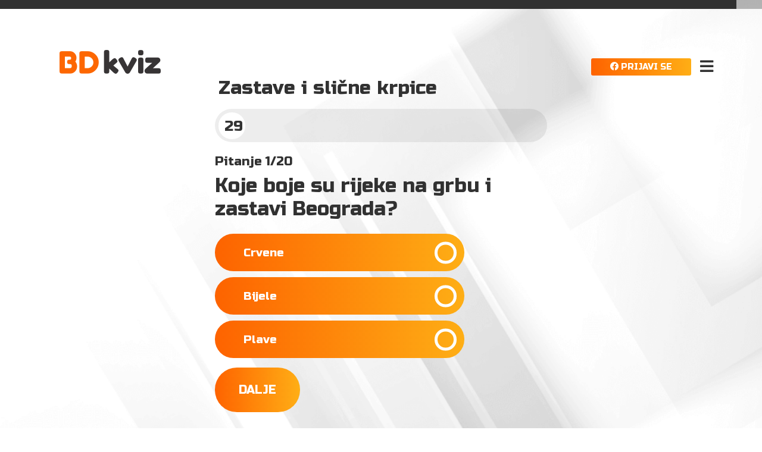

--- FILE ---
content_type: text/html; charset=UTF-8
request_url: https://www.bijeljina.org/kviz/start/8osUyY10ij
body_size: 7340
content:
<!DOCTYPE html>
<html lang="en">
	
	<head>
		<meta charset="UTF-8">
		<meta name="viewport" content="width=device-width, initial-scale=1.0">
		<title>Zastave i slične krpice</title>
		<!-- FontAwesome-cdn include -->
		<script src="https://kit.fontawesome.com/26de21c652.js" crossorigin="anonymous"></script>
		<!-- Google fonts include -->
		<link href="https://fonts.googleapis.com/css2?family=Russo+One&display=swap" rel="stylesheet">
		<!-- Bootstrap-css include -->
		<link rel="stylesheet" href="https://www.bijeljina.org/kviz/assets/css/bootstrap.min.css">
		<!-- Animate-css include -->
		<link rel="stylesheet" href="https://www.bijeljina.org/kviz/assets/css/animate.min.css">
		<link rel="stylesheet" href="https://www.bijeljina.org/kviz/assets/css/magnific-popup.css">
		<link rel="stylesheet" href="https://www.bijeljina.org/kviz/assets/css/feather.css">
		<link rel="stylesheet" href="https://www.bijeljina.org/kviz/assets/css/slider.css?1ucvghygvffrrtht">
		<link rel="stylesheet" href="https://www.bijeljina.org/kviz/assets/css/share.css?sjugh7ifgitdraf">
		 
		<!-- Main-StyleSheet include -->
		<link rel="stylesheet" href="https://www.bijeljina.org/kviz/dizajn/version-3/assets/css/style.css?v3.1guu">
		<!-- jQuery-js include -->
		<script src="https://www.bijeljina.org/kviz/assets/js/jquery-3.6.0.min.js"></script>
		<script src="https://cdnjs.cloudflare.com/ajax/libs/moment.js/2.18.1/moment.min.js"></script>
		<script src="https://www.bijeljina.org/kviz/assets/timer/bdkviz.countimer.js"></script>
		<script src="https://www.bijeljina.org/kviz/assets/js/jquery.magnific-popup.js"></script>
		<script src="https://www.bijeljina.org/kviz/assets/js/jquery.fittext.js"></script>
		<script src="https://www.bijeljina.org/kviz/assets/js/jquery.scrollintoview.js"></script>
		<script src="https://www.bijeljina.org/kviz/assets/js/slider.js"></script>
		<script src="https://cdn.jsdelivr.net/npm/feather-icons/dist/feather.min.js"></script>
		
		<meta name="theme-color" class="bar_theme_color" content="#ffffff">
		<meta name="msapplication-navbutton-color" class="bar_theme_color" content="#ffffff">
		<meta name="apple-mobile-web-app-status-bar-style" class="bar_theme_color" content="#ffffff">
		


<!-- Google tag (gtag.js) -->
		<script async src="https://www.googletagmanager.com/gtag/js?id=G-BTYCB7KQY2"></script>
		<script>
			window.dataLayer = window.dataLayer || [];
			function gtag(){dataLayer.push(arguments);}
			gtag('js', new Date());
			
			gtag('config', 'G-BTYCB7KQY2');
		</script>
		
		
			
			<!-- Open Graph data -->
			<meta property="og:title" content="Zastave i slične krpice - BD Kviz">
			<meta property="og:description" content="Zastave su važne i mnogo govore o državama čiji su simboli">
			<meta property="fb:app_id" content="328115653871120" >
			<meta property="og:image" content="https://www.bijeljina.org/kviz/slike/8osUyY10ij/full_62d43deb1c1c4.jpg" />
			
			<meta property="og:image:width" content="800" />
			<meta property="og:image:height" content="500" />
			<meta name="twitter:card" content="summary_large_image">
			<meta name="twitter:image" content="https://www.bijeljina.org/kviz/slike/8osUyY10ij/full_62d43deb1c1c4.jpg">
			
			
			
			<meta property="og:url" content="https://www.bijeljina.org/kviz/info/8osUyY10ij" />
			<meta property="og:type" content="website">
			
			<!-- Twitter -->
			<meta name="twitter:site" content="@bijeljinadanas">
			<meta name="twitter:creator" content="@bijeljinadanas">
			<meta name="twitter:title" content="Zastave i slične krpice - BD Kviz">
			<meta name="twitter:description" content="Zastave su važne i mnogo govore o državama čiji su simboli">
			
					
	</head>
	
	<body>
	
		<div id="fb-root"></div>
		<script async defer crossorigin="anonymous" src="https://connect.facebook.net/sr_RS/sdk.js#xfbml=1&version=v12.0&appId=328115653871120&autoLogAppEvents=1" nonce="Bwf2HADL"></script>
		

		<div id="mySidenav" class="sidenav">
			<a href="javascript:void(0)" class="closebtn" onclick="closeNav()">&times;</a>
  <a href="https://www.bijeljina.org/kviz"><i class="fas fa-home ikonicameni"></i> Polazna</a>
  	<a href="https://www.bijeljina.org/kviz/novikviz.php"><i class="fas fa-star ikonicameni"></i> Napravi kviz</a>
	<a href="https://www.bijeljina.org/kviz/ranglista.php"><i class="fas fa-trophy ikonicameni"></i> TOP 100</a>
    <a href="https://www.bijeljina.org/kviz/okvizu.php"><i class="fas fa-info-circle ikonicameni"></i> O BD kvizu</a>
	<a href="https://www.bijeljina.org/kviz/kontakt.php"><i class="fas fa-at ikonicameni"></i> Kontakt</a>
  
  </div>
		
		<script>
			
			
			
			/* Set the width of the side navigation to 250px */
function openNav() {
  document.getElementById("mySidenav").style.width = "250px";
  document.getElementById("main").style.marginLeft = "250px";
}

/* Set the width of the side navigation to 0 and the left margin of the page content to 0 */
function closeNav() {
  document.getElementById("mySidenav").style.width = "0";
  document.getElementById("main").style.marginLeft = "0";
  }


			window.fbAsyncInit = function() {
				FB.init({
					appId      : '328115653871120',
					cookie     : true,                     // Enable cookies to allow the server to access the session.
					xfbml      : true,                     // Parse social plugins on this webpage.
					version    : 'v12.0'           // Use this Graph API version for this call.
				});
				
				
				
			};
			
			function fbLogin() {
				
				FB.getLoginStatus(function(response) {
					if (response.status === 'connected') {
						//display user data
						getFbUserData();
						} else {
						
						FB.login(function (response) {
							if (response.authResponse) {
								getFbUserData();
								} else {
								alert('User cancelled login or did not fully authorize.');
							}
						}, {scope: 'email'});
						
					}
				});
				
				
			}
			
			function getFbUserData(){
				FB.api('/me', {locale: 'en_US', fields: 'id,first_name,last_name,email,link,gender,locale,picture'},
				function (response) {
					console.log (response);
					saveUserData(response);
				});
			}
			
			function saveUserData(userData){
				
				
				
				$.ajax({
					type: "POST",
					url: "https://www.bijeljina.org/kviz/fblogovanje2022.php",
					data: {oauth_provider:'facebook',userData: JSON.stringify(userData), token:"cnBSMSsreitYaDBrQ0RjaHZlQ0tFZz09"},
					success: function(response){
						console.log(response);
						// put on console what server sent back...
						if (response.status="OK") {
						location.reload();
						}
					}
				});
				
				
			}
			
			
			
			
			
			
			
			
			
		</script>
		
		
		<!-- The JS SDK Login Button -->
		
		
		 
<div class="tajmerpozadina">
<div class="tajmer"></div>
</div>
		<div class="wrapper" id="main">
			
			
			   <div class="container-fluid p-0 headermobilni">
     <div class="login_area">
	
		<button type="button" class="fbloginbtn next_btn text-uppercase text-white mt-2 dugmici"  style="display:inline; margin-top: 0px !important;" id="fbLink" onclick="fbLogin();"><i class="fab fa-facebook"></i> Prijavi se</button>
	
	  
		  
	  
	<div class="ikonicamenija" onclick="openNav()"><i class="fas fa-bars"></i></div>

</div>

         <div class="logo_area">
            <a href="https://www.bijeljina.org/kviz">
               <img src="https://www.bijeljina.org/kviz/dizajn/version-3/assets/images/logo/white.png?v2.1" alt="BD Kviz">
			   
            </a>

         </div>
		 
      </div>			<style>
			
			@media screen and (max-width: 575.98px) {
			.headermobilni {
	display:none;
}

  .step_progress_bar {
  display:none;
  }
  
  .brpitanjaover {
	  margin-bottom: -31px;
    position: relative;
	  
  }
			}

				.isteklovrijeme {
				font-size: 8rem;
				color: #f3ca00;
				}
			</style>
			
			<div class="container" style="margin-bottom:50px;   clear: both;">
				<div class="row">
					<div class="col-md-6 m-auto">
						
						<div><h2 class="text-white nazivkviza" style="margin-top: 5px;">Zastave i slične krpice</h2>
							
						</div>
					</div>
					<form action="https://www.bijeljina.org/kviz/rezultat/8osUyY10ij" method="POST">
						
						<class id="print-here"></class>
						
						
						
						<!------------------------- Form button ----------------------------->
						<input type="hidden" name="rndorder" value="2190,2187,2184,2189,2195,2185,2177,2180,2192,2193,2186,2194,2188,2196,2179,2178,2183,2191,2181,2182">
						<input type="hidden" name="Prndorder" value="[base64]">
					</form>
				</div>
			</div>
			
			<div class="footerbims">
					© BIMS / <a href="https://www.bijeljina.org/kviz">Bijeljina Danas</a> 2023.
			</div>
			
			
		</div>
		
		<script>
			const preguntas = [['Koje boje su rijeke na grbu i zastavi Beograda?', 'Crvene ','Bijele','Plave '],['Koliko krstova ima na zastavi Gruzije?', '1','0','5'],['Kojih je boja današnja libijska zastava?', 'Zelena, crna, bijela, crvena','Zelena, crna, crvena','Zelena, crvena, bijela'],['Koje boje su rijeke na grbu i zastavi Bijeljine?', 'Plave','Crvene','Bijele'],['Na zastavi Malte je: ', 'Britanski Orden Svetog Đorđa','Krst vitezova templara','Malteški krst'],['Na zastavi Slovenije (na grbu u lijevom uglu) su tri zvjezdice. Šta one simbolišu?', 'Tri istorijske slovenačke pokrajine','Grofove celjske','Ljubljanu, Maribor i Kranj'],['Koliki je zbir pruga i zvezdica na zastavi S.A.D.', '53','63','50'],['Na zastavi Španije je državni grb. Dio grba su i dva stuba. Šta oni simbolišu?', 'Gibraltarski moreuz','Kataloniju i Kastilju','Vlast kralja i vlast katoličke crkve'],['Panslovenske boje su crvena, plava i bijela. Na afričkim zastavam su česte pan-afričke boje:', 'Crna, crvena i zelena','Crvena, žuta i zelena','Crna, žuta i zelena'],['Šta je zajedničko zastavama Velsa i Butana?', 'Zelena i bijela boja','Ništa','Zmaj'],['Koje drvo je na zastavi Libana?', 'Bor','Palma','Kedar'],['Na zastavi koje države je u središtu \&quot;krst Svetog Đorđa\&quot;?', 'Velika Britanija','Jamajka','Švedska'],['Koliko krakova ima sunce na zastavi Makedonije?', '8','10','6'],['Na kanadskoj zastavi je:', 'List javora','List lovora','List hrasta'],['Na samo jednoj državnoj zastavi je građevina. Koja je to država?', 'Sri Lanka','Kambodža','Centralnoafrička Republika'],['Samo jedna državna zastava ima na sebi pink boju? Koja je to država?', 'Sri Lanka','Španija','Mauricijus'],['Koja država je do prije nekoliko godina imala jednobojnu zastavu?', 'Libija','Mauritanija','Niger'],['Na zastavi koje države je kalašnjikov (AK-47)?', 'Mozambik','Malavi','Uzbekistan'],['Od sledećih država izaberite grupu u kojoj su sve tri sa više od jedne zvjezdice na zastavi.', 'Liberija, Mjanmar i Uzbekistan','Sao Tome i Prinsipe, Lesoto, Laos','Komorska ostrva, Mikronezija, Sirija'],['Često su na zastavama prikazane životinje. Od sledećih država izaberite grupu na čijim zastavama su životinje.', 'Grenada, Kiribati, Niger','Hrvatska, Kazahstan, Papua Nova Gvineja','Meksiko, Moldavija, Liban']];const slike = ['', '', '', '', '', '', '', '', '', '', '', '', '', '', '', '', '', '', '', '', ];const slikeVelike = ['', '', '', '', '', '', '', '', '', '', '', '', '', '', '', '', '', '', '', '', ];			
			var myCounter = new Countdown({  
				seconds:30,  // number of seconds to count down
				onUpdateStatus: function(sec){
					if (sec<4) {
						$(".vrijeme").attr('style',  'color:#ffffff');
						$(".vrijemespan").attr('style',  'background:#ff282d');
						$(".tajmer").css("background","#ff282d");

						//$(".vrijemep").css('background-color',  '#ff282d');
						} else if (sec<8) {
						$(".vrijeme").attr('style',  'color:#ffffff');
						$(".vrijemespan").attr('style',  'background:#ea6c6f');
						$(".tajmer").css("background","#ea6c6f");
						//$(".vrijemep").css('background-color',  '#ea6c6f');
						} else {
						
					}
					
				var tajmertrenutni=(sec * (100 / 30));
	
					
					
					$(".tajmer").css("width",tajmertrenutni+"%");
					
					$(".vrijeme").text(sec);
					//$(".vrijemep").text(sec);
				
					
				}, // callback for each second
				onCounterEnd: function(){
					$(".headermobilni").show();
					$(".container").css("margin-top","20px");
					


					document.getElementById('print-here').innerHTML ='<div class="col-md-6 m-auto text-center"><div class="content_box py-2  position-relative"><i class="fas fa-sad-tear isteklovrijeme"></i><h2 class="text-white nazivkviza">Isteklo vrijeme!</h2><button type="button" class="f_btn rounded-pill next_btn text-uppercase text-white mt-2 dugmici"  id="nextBtn" onclick="window.location.reload();">Pokušaj ponovo?</button><p class="mt-3"><a href="https://www.bijeljina.org/kviz" class="text-white">Vrati se na naslovnu</a></p></div></div>';} // final action
			});
			
			var actual = 0;
			var respuestas = [];
			var qorder = [];
			window.onload = function () {
				generateQuestion();
				
			}
			var progresbar=0;
			
			
			function generateQuestion() {
				
				$(".tajmer").attr('style',  'width:100%');
				
				if (actual === preguntas.length - 1) {
					
					document.getElementById('print-here').innerHTML = '<div class="multisteps_form_panel  active" id="pregunta'+actual+'" style="display: block;"><div class="col-md-6 m-auto"><div class="content_box py-2  position-relative"> <div class="step_progress_bar mb-3"><div class="progress rounded-pill"><span class="vrijemespan"><span class="vrijeme">30</span></span></span><div class="progress-bar mx-2 rounded-pill" role="progressbar" style="width: 100%;" aria-valuenow="100" aria-valuemin="0" aria-valuemax="100"></div></div></div><div class="form_items" id="fieldset'+actual+'"></div></div></div></div><div class="form_btn col-md-6 m-auto"><button type="submit" class="f_btn rounded-pill next_btn text-uppercase text-white mt-2 dugmici2 dnokviza" style="display:none;" onclick="nextQuestion()">Rezultat</button><span id="greska" style="display:none; color: #ffffff;    background: #ff0000;    padding: 5px 8px 5px 8px;    border-radius: 13px;    margin-left: 10px;">Odaberi odgovor!</span></div></form></div>';
					
					myCounter.start();
					
					} else {
					
					progresbar=(parseInt(actual)/preguntas.length) *90;
					
					document.getElementById('print-here').innerHTML = '<div class="multisteps_form_panel  active" id="pregunta'+actual+'" style="display: block;"><div class="col-md-6 m-auto"><div class="content_box py-2  position-relative"> <div class="step_progress_bar mb-3"><div class="progress rounded-pill"><span class="vrijemespan"><span class="vrijeme">30</span></span><div class="progress-bar mx-2 rounded-pill" role="progressbar" style="width: '+progresbar+'%;" aria-valuenow="'+progresbar+'" aria-valuemin="0" aria-valuemax="100"></div></div></div><div class="form_items" id="fieldset'+actual+'"></div></div></div></div><div class="form_btn col-md-6 m-auto" ><button type="button" class="f_btn rounded-pill next_btn text-uppercase text-white mt-2 dugmici dnokviza"  id="nextBtn" onclick="nextQuestion()">Dalje</button><span id="greska" style="display:none; color: #ffffff;    background: #ff0000;    padding: 5px 8px 5px 8px;    border-radius: 13px;    margin-left: 10px;">Odaberi odgovor!</span></div></form></div>';
					
					myCounter.start();
					
				}
				preguntas[actual].forEach((respuesta, j) => {
				
				
				
				
					
					if (j===0)  {
					
					//da li ima sliku
					if (slike[actual]) {
					var slika='<div class=""><a class="vecaslika" href="https://www.bijeljina.org/kviz/slike/8osUyY10ij/' +slikeVelike[actual]+ '" ><img src="https://www.bijeljina.org/kviz/slike/8osUyY10ij/' +slike[actual]+ '" style="width: 100%;    border-radius: 7px;    margin-bottom: 15px;" class="slikakviz"></a><span style=" float: right;    position: relative;    margin-top: -60px;    margin-right: 15px;      pointer-events: none;    background: #0000003d;    line-height: initial;    padding: 6px 7px 5px 8px;    border-radius: 7px;"><i class="fas fa-expand" style="color: #ffffff;  font-size: 1.4rem;"></i></span></div>';
					var brpitanjaover= "brpitanjaover";
					
					
			
					} else {
					var slika='';
					var brpitanjaover= "";
					}
					
						document.getElementById('fieldset'+actual).innerHTML += '<div class="question_number text-capitalize '+brpitanjaover+'"><span class="text-white trenutnopitanje ">Pitanje '+parseInt(actual+1)+'/'+preguntas.length+'</span></div><div class="question_title py-1">'+slika+'<h1 class="text-white pitanjefit" style="width: 100%;">'+respuesta+'</h1></div>';
						
					}
					
					
					else {
						
						
						document.getElementById('fieldset'+actual).innerHTML += "<label for='radio"+j+"' class='step animate__animated animate__fadeInRight animate_25ms position-relative rounded-pill text-start text-dugmica pitanjefit'>"+respuesta+"<input id='radio"+j+"' type='radio' name='radio"+actual+"' value='"+respuesta+"' ></label>";
						
						
						
					};
				});
				
				
				$(".pitanjefit").fitText(1.7, { maxFontSize: '35px' });
			}
			
			
			$(document).on('click','.step',function(){
				$(".step").removeClass("active");
				$(this).addClass("active");
				
				$(".step").addClass("text-providan");
				$(this).removeClass("text-providan");
				
				$(".vrijemep").hide();
				$("#greska").hide();
				
				$(".dugmici2").show();
				$(".step").css("pointer-events", "none");
				
				$(".dnokviza").scrollintoview();
			
				
				myCounter.stop();
			});
			
			
			
			
			
			
			
			function nextQuestion () {
				
				console.log(qorder);
				
				for (var i=1; i<preguntas[actual].length; i++) {
					if (document.getElementById('radio'+i).checked) {
						respuestas.push(document.getElementById('radio'+i).value);
					}  
					
					
				}
				
				
				
				
				if (typeof respuestas[actual] !== 'undefined') {
					actual++;
					if (actual < preguntas.length) {
						generateQuestion();
						document.getElementById('pregunta'+actual).style.clear = 'both';
						document.getElementById('pregunta'+actual).style.display = 'block';
						if (actual === preguntas.length - 1) {
							document.getElementById('fieldset'+actual).innerHTML += "<input type='hidden' value='"+respuestas.join('¬')+"' name='respuestas'/>";
							
						}
					}
					} else {
					$("#greska").show();
					
					
				}
			}
			
			
			
			
			
			$('body').magnificPopup({
    delegate: 'a.vecaslika',
    type: 'image'

});
			
		</script>
		
		
<div class="popupFBIG">
		<header>
			<span style="    font-family: arial, sans-serif;    font-size: 18px;    font-weight: 600;    line-height: initial;    color: #484848;"></span>
			<div class="closeFBIG"><i class="feather-x"></i></div>
		</header>
		<div class="content">
			
			<p style="    font-family: arial, sans-serif;"></p>

		</div>
	</div>
	
	
	<script>
	
	 const viewBtnFBIG = document.querySelector(".view-modalFBIG"),
    popupFBIG = document.querySelector(".popupFBIG"),
    closeFBIG = popupFBIG.querySelector(".closeFBIG");


    viewBtnFBIG.onclick = ()=>{
      popupFBIG.classList.toggle("show");
    }
    closeFBIG.onclick = ()=>{
      viewBtnFBIG.click();
    }

  	
		
		
		
	</script>


<!-- Bootstrap-js include -->
   <script src="https://www.bijeljina.org/kviz/assets/js/bootstrap.min.js"></script>
   <!-- jQuery-validate-js include -->
   <script src="https://www.bijeljina.org/kviz/assets/js/jquery.validate.min.js"></script>
   
<script defer src="https://static.cloudflareinsights.com/beacon.min.js/vcd15cbe7772f49c399c6a5babf22c1241717689176015" integrity="sha512-ZpsOmlRQV6y907TI0dKBHq9Md29nnaEIPlkf84rnaERnq6zvWvPUqr2ft8M1aS28oN72PdrCzSjY4U6VaAw1EQ==" data-cf-beacon='{"version":"2024.11.0","token":"eee8761f06e64f32997aa66e3da646db","r":1,"server_timing":{"name":{"cfCacheStatus":true,"cfEdge":true,"cfExtPri":true,"cfL4":true,"cfOrigin":true,"cfSpeedBrain":true},"location_startswith":null}}' crossorigin="anonymous"></script>
</body>

</html>

--- FILE ---
content_type: text/css
request_url: https://www.bijeljina.org/kviz/assets/css/slider.css?1ucvghygvffrrtht
body_size: 609
content:
/* ==========================================================================
    Slider core styles
===========================================================================*/


.slider-container {
  position: relative;
  overflow: hidden;
  width: 100%;
  margin: 0 auto;

  -webkit-user-select: none;
     -moz-user-select: none;
      -ms-user-select: none;
          user-select: none;
}

.slajderslika {
	border-radius: 10px;
}


.slider__novo {
position: absolute;
    top: 11px;
    right: 9px;
    font-size: 0.8rem;
    display: block;
    max-width: 500px;
    padding: 1px 6px 1px 6px;
    font-family: arial, sans-serif;
    color: #fff;
    font-weight: 700;
    border-radius: 8px;
    background: rgb(234 108 111 / 62%);
   
}	


.slider__bodovi {
position: absolute;
    top: 11px;
    left: 9px;
    font-size: 0.8rem;
    display: block;
    max-width: 500px;
    padding: 1px 6px 1px 6px;
    font-family: arial, sans-serif;
    color: #fff;
    font-weight: 700;
    border-radius: 8px;
    background: rgb(0 0 0 / 62%);
   
}
	
.slider {
  position: relative;
  width: 9999px;
}
.slider:before,
.slider:after {
  display: table;
  content: ' ';
}
.slider:after {
  clear: both;
}
.slider__item {
  position: relative;
  float: left;
  margin: 0;
  padding: 0;
  height: 100%;
}
.slider__item img {
  display: block;
  max-width: 100%;
  width: 100%;
  height: auto;
}
.slider__switch span {
  color: #fff;
  display: block;
  width: 32px;
  height: 32px;
}
/* Arrows */
.slider__switch {
  position: absolute;
  top: 50%;
  margin-top: -20px;
  padding: 10px 5px;
  cursor: pointer;
  -webkit-user-select: none;
     -moz-user-select: none;
      -ms-user-select: none;
       -o-user-select: none;
          user-select: none;
  border-radius: 1px;
  background: #000;
  opacity: .3;
  transition: opacity .15s ease;
  fill: #fff;
}
.slider__switch--prev {
  left: 10px;
}
.slider__switch--next {
  right: 10px;
}

.slider__switch:hover {
  opacity: .85;
}
.slider__switch[disabled] {
  visibility: hidden;
  opacity: 0;
}
.slider__caption {
  position: absolute;
  bottom: 20px;
  left: 9px;
  font-size: 1.4rem;
  display: block;
  max-width: 500px;
  padding: 10px;
  color: #fff;
  background: rgb(0 0 0 / 48%);
  box-shadow: 0 0 20px 10px rgba(0,0,0,.4);
  filter: progid:DXImageTransform.Microsoft.gradient(GradientType=0,startColorstr='#99000000', endColorstr='#99000000'); /* ie8 */
}
.slider__caption[disabled] {
  opacity: 0;
  visibility: hidden;
}
.slider-nav {
  line-height: 30px;
  position: absolute;
  bottom: 0;
  left: 0;

  width: 100%;
  height: 30px;
  margin: 0;
  padding: 0;
  text-align: center;
  z-index: 99999;
  filter: alpha(opacity=90); /* ie8 */
}
.slider-nav__control {
  display: inline-block;
  width: 12px;
  height: 12px;
  margin: 0 3px;
  -webkit-transition: background .5s ease;
     -moz-transition: background .5s ease;
       -o-transition: background .5s ease;
          transition: background .5s ease;
  border: 2px solid #fff;
  border-radius: 50%;
  background: transparent;
}

.slider-nav__control.is-active {
  width: 12px;
  height: 12px;
  background: #fff;
}
.slider.has-touch {
  cursor: move;
  cursor: -webkit-grabbing;
  cursor:    -moz-grabbing;
}
@media (max-width: 580px) {
  .slider__switch {
    display: none;
  }
  .slider__caption {
    
  }
}

--- FILE ---
content_type: text/css
request_url: https://www.bijeljina.org/kviz/assets/css/share.css?sjugh7ifgitdraf
body_size: 541
content:


 .popup{
  position: absolute;
  left: 50%;
}


 .popupFBIG{
  position: absolute;
  left: 50%;
}


.popup{
  background: #fff;
  padding: 25px;
  border-radius: 15px;
  top: -150%;
  max-width: 380px;
  width: 90%;
  opacity: 0;
  pointer-events: none;
  box-shadow: 0px 10px 15px rgba(0,0,0,0.1);
  transform: translate(-50%, -50%) scale(1.2);
  transition: top 0s 0.2s ease-in-out,
              opacity 0.2s 0s ease-in-out,
              transform 0.2s 0s ease-in-out;
}

.popupFBIG{
  background: #fff;
  padding: 25px;
  border-radius: 15px;
  top: -150%;
  max-width: 380px;
  width: 90%;
  opacity: 0;
  pointer-events: none;
  box-shadow: 0px 10px 15px rgba(0,0,0,0.1);
  transform: translate(-50%, -50%) scale(1.2);
  transition: top 0s 0.2s ease-in-out,
              opacity 0.2s 0s ease-in-out,
              transform 0.2s 0s ease-in-out;
}

.popup.show{
  top: 50%;
  opacity: 1;
  pointer-events: auto;
  transform:translate(-50%, -50%) scale(1);
  transition: top 0s 0s ease-in-out,
              opacity 0.2s 0s ease-in-out,
              transform 0.2s 0s ease-in-out;

}


.popupFBIG.show{
  top: 150px;
  opacity: 1;
  pointer-events: auto;
  transform:translate(-50%, -50%) scale(1);
  transition: top 0s 0s ease-in-out,
              opacity 0.2s 0s ease-in-out,
              transform 0.2s 0s ease-in-out;

}


.popup :is(header, .icons, .field){
  display: flex;
  align-items: center;
  justify-content: space-between;
}

.popupFBIG :is(header, .icons, .field){
  display: flex;
  align-items: center;
  justify-content: space-between;
}


.popup header{
  padding-bottom: 15px;
  border-bottom: 1px solid #ebedf9;
}


.popupFBIG header{
  padding-bottom: 15px;
  border-bottom: 1px solid #ebedf9;
}



header span{
  font-size: 21px;
  font-weight: 600;
}
header .close, .icons a{
  display: flex;
  align-items: center;
  border-radius: 50%;
  justify-content: center;
  transition: all 0.3s ease-in-out;
}
header .close{
  color: #878787;
  font-size: 17px;
  background: #f2f3fb;
  height: 33px;
  width: 33px;
  cursor: pointer;
}
header .close:hover{
  background: #ebedf9;
}


header .closeFBIG, .icons a{
  display: flex;
  align-items: center;
  border-radius: 50%;
  justify-content: center;
  transition: all 0.3s ease-in-out;
}
header .closeFBIG{
  color: #878787;
  font-size: 17px;
  background: #f2f3fb;
  height: 33px;
  width: 33px;
  cursor: pointer;
}
header .closeFBIG:hover{
  background: #ebedf9;
}





.popup .content{
  margin: 20px 0;
}
.popup .icons{
  margin: 15px 0 20px 0;
}


.popupFBIG .content{
  margin: 20px 0;
  }
.popupFBIG .icons{
  margin: 15px 0 20px 0;
}


.content p{
  font-size: 16px;
}
.content .icons a{
  height: 50px;
  width: 50px;
  font-size: 20px;
  text-decoration: none;
  border: 1px solid transparent;
}
.icons a i{
  transition: transform 0.3s ease-in-out;
}
.icons a:nth-child(1){
  color: #1877F2;
  border-color: #b7d4fb;
}
.icons a:nth-child(1):hover{
  background: #1877F2;
}
.icons a:nth-child(2){
  color: #46C1F6;
  border-color: #b6e7fc;
}
.icons a:nth-child(2):hover{
  background: #46C1F6;
}


.icons a:nth-child(3){
  color: #59267c;
  border-color: #d4c0df;
}
.icons a:nth-child(3):hover{
  background: #59267c;
}


.icons a:nth-child(4){
  color: #25D366;
  border-color: #bef4d2;
}
.icons a:nth-child(4):hover{
  background: #25D366;
}
.icons a:nth-child(5){
  color: #0088cc;
  border-color: #b3e6ff;
}
.icons a:nth-child(5):hover{
  background: #0088cc;
}
.icons a:hover{
  color: #fff;
  border-color: transparent;
}
.icons a:hover i{
  transform: scale(1.2);
}
.content .field{
  margin: 12px 0 -5px 0;
  height: 45px;
  border-radius: 4px;
  padding: 0 5px;
  border: 1px solid #e1e1e1;
}
.field.active{
  border-color: #7d2ae8;
}
.field i{
  width: 50px;
  font-size: 18px;
  text-align: center;
}
.field.active i{
  color: #7d2ae8;
}
.field input{
  width: 100%;
  height: 100%;
  border: none;
  outline: none;
  font-size: 15px;
}
.field button{
  color: #fff;
  padding: 5px 18px;
  background: #7d2ae8;
}
.field button:hover{
  background: #8d39fa;
}


--- FILE ---
content_type: text/css
request_url: https://www.bijeljina.org/kviz/dizajn/version-3/assets/css/style.css?v3.1guu
body_size: 3034
content:
@charset "UTF-8";
/* ====== Table of content Start =====*/
/*
Project Name: Quizo
File        : CSS Base
Version     : 1.0.0
Author      : jthemes (https://themeforest.net/user/jthemes)
*/
/* ====== Table of content End =====*/
/* Default transition start*/
/*Default transition end*/
.wrapper {
  width: 100%;
  min-height: 100vh;


background: url("../images/background/bg.png") no-repeat center center fixed;
    background-size: cover;
	
  background-color: #ffffff;
  position: relative;
  overflow: hidden;
}

.text-white {
    color: #313131!important;
}

.text-dugmica {
	 color: #ffffff!important;
}

.logo_area img {
  margin: 4rem 0rem 0rem 5rem;
}
.login_area  {
text-align: right;    
margin-top: 4.5rem;    
margin-right: 4.5rem;    
display: inline-block;    
right: 10px;   
position: absolute;
}

.fbloginbtn{
font-size: 0.9rem;
    padding: 0.2rem 2rem;
	border-radius: 3px;
	  outline: none;
  border: none;
	
}

.tvojrezultat{
	color: #000000;
    font-size: 1rem;
    margin-top: 14px;
    margin-left: 21px;
}

	.tajmer {
	display: block;    
	position: fixed;   
	z-index: 999;   
	width: 100%;   
	height:15px; 
	background: #313131;
}


.tajmerpozadina {
	width: 100%;
    display: block;
    background: #00000047;
    position: fixed;
    z-index: 9999;
    height: 15px;
}
				
	
.porukerazne {
	color: black;
    font-family: arial, sans-serif;
    display: block;
    background: #ffffffb8;
    padding: 10px;
    border-radius: 11px;
    line-height: initial;
    font-size: 0.9rem;
}

.porukeraznenaslovi {

    display: block;
    margin-top: 4px;
    font-weight: 100;
    font-family: "Russo One", sans-serif;
    text-shadow: -2px 3px 13px #b9b9b9;
	
}

.ikonicamenija {
	
	display: inline;
    font-size: 1.6rem;
    vertical-align: middle;
    color: #313131;
    margin-left: 10px;
    cursor: pointer;
}

.imeigraca {
font-family: "Russo One", sans-serif;
    color: #82bef9;

}

.multisteps_form_panel {
  display: none;
}


.pitanjaurezultatima {
	    font-size: 1.3rem;
    font-family: "Russo One", sans-serif;
    font-weight: 100;
}


.content_box {
  margin: 0 auto;
  position: relative;
}

.progress {
  width: 100%;
  height: 3.5rem;
  background-color: #00000012;
  position: relative;
}
.progress .far {
  top: 50%;
  right: 16px;
  -webkit-transform: translateY(-50%);
          transform: translateY(-50%);
  color: #7d86ac;
  font-size: 1.5625rem;
  position: absolute;
  z-index: 1;
}

.progress-bar {
  height: 2rem;
  padding-top: -0.5rem;
  background: -webkit-gradient(linear, left top, right top, from(#fe6801), to(#fead15));
  background: linear-gradient(to right, #fe6801, #fead15);
  z-index: 3;
  margin-top: 0.8rem;
}

.footerbims {
bottom: 6px;  
position: absolute;  
right: 0px;  
margin-right: 16px;   
color: #000;   
font-family: arial,sans-serif;
font-size: 13px;
}

.footerbims a {   
color: #fe6701;   
}



.vrijeme {
        color: #333333;
    font-size: 1.5625rem;
	}
	
	.vrijemespan {
	width: 45px;
    margin-left: 6px;
    margin-top: 6px;
    background: #ffffff;
    padding: 9px 9px 9px 10px;
    text-align: center;
    line-height: 28px;
    height: 45px;
    border-radius: 51px;
	
	}
	
	
.question_number span {
  font-size: 1.3125rem;
}
.question_number p {
  color: #6c7498;
  font-size: 0.5rem;
}

.question_title h1 {
  font-size: 2.4375rem;
  font-weight: 400;
}

.form_items label {
  width: 75%;
    font-size: 1.25rem;
    font-weight: 400;
    padding: 1rem 3rem;
    margin-top: 0.625rem;
    cursor: pointer;
    background: -webkit-gradient(linear, left top, right top, from(#fe6300), to(#ffae15));
    background: linear-gradient(to right, #fe6300, #ffae15);
}
.form_items label:before {
  content: "";
  width: 2.3125rem;
  height: 2.3125rem;
  top: 50%;
  right: 13px;
  -webkit-transform: translateY(-50%);
          transform: translateY(-50%);
  position: absolute;
  border: 5px solid #ffffff;
  border-radius: 100%;
}
.form_items label:after {
  
    content: "";
    width: 1.2rem;
    height: 1.2rem;
    top: 50%;
    right: 22px;
    -webkit-transform: translateY(-50%);
    transform: translateY(-50%);
    position: absolute;
    border: 5px solid #ffffff;
    border-radius: 100%;
	display: none;
}



.text-providan {
	color: #ffffff94!important;
}

.form_items label input {
  display: none;
}

.form_items label.active {
  background: #000000;
}
.form_items label input {
  display: none;
}
.form_items label.active:after {
  display: block;
}

.f_btn {
  font-size: 1.25rem;
  padding: 1.3rem 2.5rem;
  outline: none;
  border: none;
}

.share_btn {
  font-size: 1.25rem;
  padding: 1.3rem 2.5rem;
  outline: none;
  border: none;
  background-color: #dfdfdf;
}

.prev_btn {
  top: 42%;
  left: 3%;
  background-color: #214466;
}
.prev_btn:hover {
  background-color: #107eeb;
}

.next_btn {
  top: 42%;
  right: 3%;
  top: 42%;
    right: 3%;
    /* background-color: #ffc339; */
    background: -webkit-gradient(linear, left top, right top, from(#fe6300), to(#ffae15));
    background: linear-gradient(to right, #fe6300, #ffae15);
    color: #ffffff !important;
}
.next_btn:hover {
  background-color: #fe6300;
}

body {
  line-height: 1.65;
  font-display: swap;
  font-family: "Russo One", sans-serif;
      max-width: 100%;
    overflow-x: hidden;
}

a,
button,
input {
  cursor: pointer;
  text-decoration: none;
}
a:hover,
button:hover,
input:hover {
  text-decoration: none;
}
a:focus,
button:focus,
input:focus {
  outline: none;
}

h1, h2, h3, h4, h5, h6 {
  font-weight: 700;
}

img {
  height: auto;
  max-width: 100%;
}

.nazivkviza {
font-weight: 400;
}

.centrirajp {
	display: grid;
	margin-bottom: 0.7rem;
}

.tekstispodnalosva {
	font-family: arial, sans-serif;
    color: #8b8b8b;
}

.ikonicanaslov {
	font-size: 2rem;
    color: #2892fa
}


.brojstavki {
	background: #2892fa7a;
    padding: 2px 5px 2px 5px;
    font-size: 0.7rem;
    vertical-align: middle;
    border-radius: 5px;
}


.lista1 {
font-weight: 400;
background: #0000004d;
    padding: 10px 20px 10px 20px;
    border-radius: 10px;
	border: 1px solid #000000;
}


.respuestas {
	font-size: 1.5em;
}

.respuesta-incorrecta {
	color: red;
}

.respuesta-correcta {
  color: #00ff00;
}

/* transition - start
================================================== */
a,
button {
  -webkit-transition: 0.6s cubic-bezier(0.25, 1, 0.5, 1);
  transition: 0.6s cubic-bezier(0.25, 1, 0.5, 1);
}

.ikonicameni {
	color: #313131;
}


.sidenav {
  height: 100%; /* 100% Full-height */
  width: 0; /* 0 width - change this with JavaScript */
  position: fixed; /* Stay in place */
  z-index: 1; /* Stay on top */
  top: 0; /* Stay at the top */
  left: 0;
  background-color: #fd6701; /* Black*/
  overflow-x: hidden; /* Disable horizontal scroll */
  padding-top: 60px; /* Place content 60px from the top */
  transition: 0.5s; /* 0.5 second transition effect to slide in the sidenav */
}

/* The navigation menu links */
.sidenav a {
  padding: 8px 8px 8px 32px;
  text-decoration: none;
  font-size: 25px;
  color: #ffffff;
  display: block;
  transition: 0.3s;
  white-space: nowrap;
}

/* When you mouse over the navigation links, change their color */
.sidenav a:hover {
  color: #f1f1f1;
}

/* Position and style the close button (top right corner) */
.sidenav .closebtn {
  position: absolute;
  top: 0;
  right: 25px;
  font-size: 36px;
  margin-left: 50px;
}

/* Style page content - use this if you want to push the page content to the right when you open the side navigation */
#main {
  transition: margin-left .5s;
  padding: 20px;
}

/* On smaller screens, where height is less than 450px, change the style of the sidenav (less padding and a smaller font size) */
@media screen and (max-height: 450px) {
  .sidenav {padding-top: 15px;}
  .sidenav a {font-size: 18px;}
}

/* transition - end
================================================== */
.animate_25ms {
  -webkit-animation-delay: 25ms;
          animation-delay: 25ms;
}

.animate_50ms {
  -webkit-animation-delay: 50ms;
          animation-delay: 50ms;
}

.animate_75ms {
  -webkit-animation-delay: 75ms;
          animation-delay: 75ms;
}

@media (min-width: 1500px) {
  .container {
    max-width: 1510px;
  }
}
/* ==================================================
*   01 - media screen and (max-width: 1500px)
*   02 - media screen and (max-width: 1200px)
*	03 - media screen and (max-width: 992px)
*	04 - media screen and (max-width: 768px)
*	05 - media screen and (max-width: 576px)
*	06 - media screen and (max-width: 480px)
*	07 - media screen and (max-width: 360px)
*	08 - media screen and (max-width: 320px)
*   XX-Large devices (larger desktops)
*   No media query since the xxl breakpoint has no upper bound on its width
================================================== */
@media screen and (max-width: 1499.98px) {
  .question_number p {
    display: none;
  }
}
@media screen and (max-width: 1199.98px) {
  .progress {
    height: 2.5rem;
  }

  .progress-bar {
    height: 1.5rem;
    margin-top: 0.5rem;
  }

  .question_title h1 {
    font-size: 2rem;
  }

  .form_items label {
    width: 100%;
    font-size: 1rem;
    padding: 1rem 2rem;
  }

  .f_btn {
    font-size: 1rem;
    padding: 1rem 2rem;
  }
  
   .share_btn {
    font-size: 1rem;
    padding: 1rem 1rem;
  }
}
@media screen and (max-width: 991.98px) {
  .question_number span {
    font-size: 1rem;
  }

  .question_title h1 {
    font-size: 1.5rem;
    padding: 0rem 0rem;
  }

  .f_btn {
    font-size: 0.8rem;
    padding: 0.8rem;
  }
  
  .share_btn {
    font-size: 0.8rem;
    padding: 0.8rem;
  }
  
}
@media screen and (max-width: 767.98px) {
  .logo_area {
    display: block;
  }
  
  .logo_area img {
    margin-left: 0rem !important;
    margin-right: 0rem !important;
    margin-top: 0.45rem !important;
    width: 110px;

  }
  
  .fbime {
	white-space: nowrap;
	display: table-cell;
	overflow: hidden;
	text-overflow: ellipsis;
	max-width: 10ch;
	  
  }
  
  .login_area  {
    text-align: center;
    margin-top: 0px;
    margin-right: 10px;
    display: inline-block;
    right: 0px;
	float: right;
    position: initial;
	

	
}

.imeigraca {

	font-size: 0.8rem;
	
	white-space: nowrap;
    display: table-cell;
    overflow: hidden;
    text-overflow: ellipsis;
    max-width: 14ch;
}


.vrijeme {
    font-size: 1.2rem;
	}
	
	.vrijemespan {
width: 35px;
    margin-left: 3px;
    margin-top: 3px;
    background: #ffffff;
    padding: 5px 5px 5px 5px;
    text-align: center;
    line-height: 26px;
    height: 35px;
    border-radius: 51px;
	
	}


.sidenav a {
  padding: 1px 8px 8px 32px;
  font-size: 19px;

}

.fbloginbtn{
font-size: 0.7rem;
    padding: 0.2rem 0.8rem;

	
}

  .content_box {
    padding-left: 0rem !important;
  }

  .question_number {
    text-align: center;
  }

  .question_title {
    text-align: center;
  }
  .question_title h1 {
    font-size: 1.3rem;
  }

  .form_items {
    
  }

  .f_btn {
 
  }

  .prev_btn {
    bottom: 10%;
    left: 17%;
  }

  .next_btn {
    bottom: 10%;
    right: 17%;
  }
}
@media screen and (max-width: 575.98px) {
  .progress {
    width: 80%;
    margin: auto;
  }

  .form_items {
    text-align: center;
  }
  .form_btn {
  text-align: center;
}
  
  .nazivkviza {
font-weight: 400;
 text-align: center;
 margin-top: 20px;
 margin-bottom: 0px;
 line-height: 1;
}

.trenutnopitanje {
background: #fe6701;
    padding: 3px 9px 3px 9px;
    border-radius: 11px;
    margin-bottom: 13px;
    display: inline-block;
    font-size: .9rem !important;
    color: #ffffff!important;
}
  .lista1 {
font-weight: 400;
 text-align: center;
 margin-top: 10px;
}

.tekstispodnalosva {
	 text-align: center;;
}

.ikonicanaslov {
    font-size: 1.6rem;
}

.centrirajp {
	 text-align: center;
	 margin-bottom: 0rem;
}

.tvojrezultat{
	font-size: 0.8rem;
    margin-top: 10px;
}

.pitanjaurezultatima {
	    font-size: 1.1rem;
   
}

.tajmer {

	height:10px; 

}

.tajmerpozadina {

	height:10px; 

}


  .form_items label {
    width: 100%;
  }
}

--- FILE ---
content_type: application/javascript
request_url: https://www.bijeljina.org/kviz/assets/timer/bdkviz.countimer.js
body_size: -157
content:
function Countdown(options) {
  var timer,
  instance = this,
  seconds = options.seconds || 10,
  updateStatus = options.onUpdateStatus || function () {},
  counterEnd = options.onCounterEnd || function () {};

  function decrementCounter() {
    updateStatus(seconds);
    if (seconds === 0) {
      counterEnd();
      instance.stop();
    }
    seconds--;
  }

  this.start = function () {
    clearInterval(timer);
    timer = 0;
    seconds = options.seconds;
    timer = setInterval(decrementCounter, 1000);
  };

  this.stop = function () {
    clearInterval(timer);
  };
}